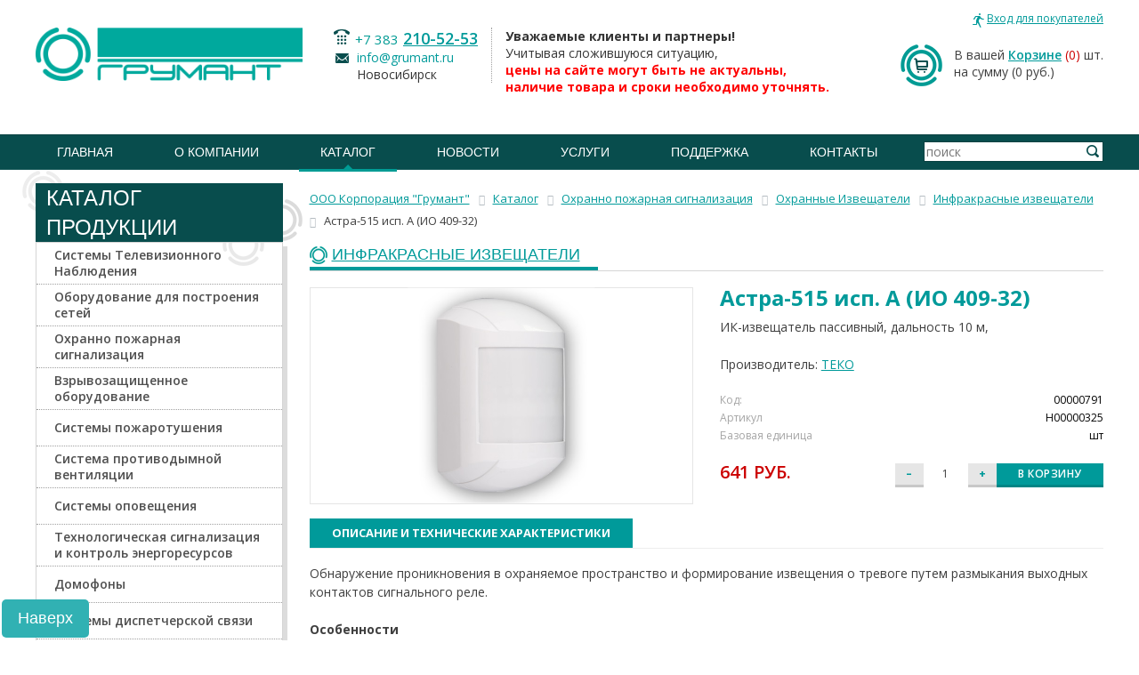

--- FILE ---
content_type: text/html; charset=UTF-8
request_url: https://www.grumant.ru/production/catalog/00000791
body_size: 18127
content:
<!DOCTYPE html>
<!--[if lt IE 7 ]><html lang="ru" class="no-js ie6"><![endif]-->
<!--[if IE 7 ]><html lang="ru" class="no-js ie7"><![endif]-->
<!--[if IE 8 ]><html lang="ru" class="no-js ie8"><![endif]-->
<!--[if IE 9 ]><html lang="ru" class="no-js ie9"><![endif]-->
<!--[if (gt IE 9)|!(IE)]><!--><html lang="ru" class="no-js"><!--<![endif]-->
<head>
	<meta http-equiv="Content-Type" content="text/html; charset=UTF-8" />
<meta name="robots" content="index, follow" />
<meta name="keywords" content="астра-515 исп. а (ио 409-32), купить Астра-515 исп. А (ИО 409-32), купить в Новосибирске Астра-515 исп. А (ИО 409-32), приобрести Астра-515 исп. А (ИО 409-32), установить Астра-515 исп. А (ИО 409-32), купить  ТЕКО НТЦ" />
<meta name="description" content="Астра-515 исп. А (ИО 409-32) | ТЕКО НТЦ | ИК-извещатель пассивный, дальность 10 м,, от Корпорация &amp;quot;Грумант&amp;quot;" />
<link rel="canonical" href="https://www.grumant.ru/production/catalog/00000791" />
<script data-skip-moving="true">(function(w, d, n) {var cl = "bx-core";var ht = d.documentElement;var htc = ht ? ht.className : undefined;if (htc === undefined || htc.indexOf(cl) !== -1){return;}var ua = n.userAgent;if (/(iPad;)|(iPhone;)/i.test(ua)){cl += " bx-ios";}else if (/Windows/i.test(ua)){cl += ' bx-win';}else if (/Macintosh/i.test(ua)){cl += " bx-mac";}else if (/Linux/i.test(ua) && !/Android/i.test(ua)){cl += " bx-linux";}else if (/Android/i.test(ua)){cl += " bx-android";}cl += (/(ipad|iphone|android|mobile|touch)/i.test(ua) ? " bx-touch" : " bx-no-touch");cl += w.devicePixelRatio && w.devicePixelRatio >= 2? " bx-retina": " bx-no-retina";if (/AppleWebKit/.test(ua)){cl += " bx-chrome";}else if (/Opera/.test(ua)){cl += " bx-opera";}else if (/Firefox/.test(ua)){cl += " bx-firefox";}ht.className = htc ? htc + " " + cl : cl;})(window, document, navigator);</script>


<link href="/bitrix/css/main/bootstrap.css?1678106057141508" type="text/css"  rel="stylesheet" />
<link href="/bitrix/js/ui/design-tokens/dist/ui.design-tokens.css?172189041426358" type="text/css"  rel="stylesheet" />
<link href="/bitrix/js/ui/fonts/opensans/ui.font.opensans.css?16781059912555" type="text/css"  rel="stylesheet" />
<link href="/bitrix/js/main/popup/dist/main.popup.bundle.css?176179799531694" type="text/css"  rel="stylesheet" />
<link href="/bitrix/templates/old_inside_full/components/grumant_old/catalog/catalog-index/style.css?16781060551121" type="text/css"  rel="stylesheet" />
<link href="/bitrix/templates/old_inside_full/components/bitrix/catalog.element/.default/style.css?167810605725561" type="text/css"  rel="stylesheet" />
<link href="/bitrix/components/grumant_old/breadcrumb/templates/.default/style.css?1678105999585" type="text/css"  rel="stylesheet" />
<link href="/bitrix/components/bitrix/sale.prediction.product.detail/templates/.default/style.css?1678106004381" type="text/css"  rel="stylesheet" />
<link href="/bitrix/templates/old_inside_full/components/bitrix/catalog.element/.default/themes/black/style.css?1678106057594" type="text/css"  rel="stylesheet" />
<link href="/styles/normalize.css?167810547691" type="text/css"  data-template-style="true"  rel="stylesheet" />
<link href="/styles/screen.css?1678105476201794" type="text/css"  data-template-style="true"  rel="stylesheet" />
<link href="/styles/jquery.fancybox.css?16781054764273" type="text/css"  data-template-style="true"  rel="stylesheet" />
<link href="/styles/jquery.bxslider.css?16781054763957" type="text/css"  data-template-style="true"  rel="stylesheet" />
<link href="/bitrix/templates/.default/components/bitrix/sale.basket.basket.line/header-basket/style.css?16781060534160" type="text/css"  data-template-style="true"  rel="stylesheet" />
<link href="/bitrix/templates/old_inside_full/components/grumant_old/menu/top-menu/style.css?1678106054851" type="text/css"  data-template-style="true"  rel="stylesheet" />
<link href="/bitrix/templates/old_inside_full/components/grumant_old/menu/bottom-menu/style.css?1678106054581" type="text/css"  data-template-style="true"  rel="stylesheet" />
<link href="/bitrix/templates/old_inside_full/template_styles.css?1678106057245" type="text/css"  data-template-style="true"  rel="stylesheet" />




<script type="extension/settings" data-extension="currency.currency-core">{"region":"ru"}</script>



	<title>Астра-515 исп. А (ИО 409-32) | ИК извещатель оптико-электронный пассивный 10 метров</title>
		<meta name="cmsmagazine" content="ce3dd2eb434b96b3a51364fea7d4b7de" />
	<link href='//fonts.googleapis.com/css?family=Open+Sans:400,300italic,300,400italic,700,700italic,600,600italic&subset=latin,cyrillic' rel='stylesheet' type='text/css' />
		
				<!--[if lte IE 9 ]><link type="text/css" href="/styles/ie-fix.css" rel="stylesheet" /><![endif]-->
				
															
	</head>
	<body>
        <div id="panel"></div>
		<div id="nofooter" class="fix_bottom_bar">
			<div class="nofooter_top">
				<div class="nofooter_cell">
					<div class="nofooter_cont">
						<div id="header" style="margin: 0 0 15px;">
							<div class="wrapper">
								<div class="header_top1">                            
									
									<div class="header_office">
										<noindex>
											<!--'start_frame_cache_iIjGFB'-->
<a rel="nofollow" href="#login_form" class="login_link modal_link" id="auth_top_form"><span class="link_text">Вход для покупателей</span></a>
<div class="hidden">
    <div id="login_form" class="modal_wrapper">
        <div class="modal_title">авторизация</div>
        <div class="login_form">

<form name="system_auth_form6zOYVN" method="post" target="_top" action="/production/catalog/00000791?login=yes" class="validate_form" novalidate>
	<input type="hidden" name="backurl" value="/production/catalog/00000791" />
	<input type="hidden" name="AUTH_FORM" value="Y" />
	<input type="hidden" name="TYPE" value="AUTH" />
    
    <ul class="form_grid">
        <li class="form_row">
            <div class="form_cell title_cell">Логин</div>
            <div class="form_cell">
                <input type="text" name="USER_LOGIN" maxlength="50" value="" size="17" class="input_style" required />
            </div>
        </li>
        <li class="form_row">
            <div class="form_cell title_cell">Пароль</div>
            <div class="form_cell">
                <input type="password" name="USER_PASSWORD" maxlength="50" size="17" class="input_style" required />
            </div>
        </li>
    </ul>
	<div class="button_block"><button type="submit" name="Login" value="Войти" class="button_style type-1 pie-fix" style="color:#fff;"><span class="button_text">войти</span></button></div>
    <div class="forgot_password"><noindex><a href="/personal/profile/?forgot_password=yes&amp;backurl=%2Fproduction%2Fcatalog%2F00000791" rel="nofollow">Забыли пароль</a></noindex></div>
            <div class="registration_link_wrap"><noindex><a href="/personal/profile/?register=yes&amp;backurl=%2Fproduction%2Fcatalog%2F00000791" rel="nofollow" class="registration_link"><span class="link_text">Регистрация</span></a></noindex></div>
        


</form>
        </div>
    </div>
</div>
<!--'end_frame_cache_iIjGFB'--> 
										</noindex>
									</div>
								</div>
								<div class="header_top column_wrapper">
									<div class="left_column">
										<div class="left_cont">
																					<a rel="nofollow" id="logo" href="/"><img src="/files/logo.png" alt="Грумант" class="logo_img" /></a>
																				</div>
									</div>
									<div class="center_column">
										<div class="center_cont">
											<div class="header_contact">
											<div class="contact_column dotted">
	<div class="contact_item">
 <span class="phone_style show_icon"><span class="phone_code"> +7 383</span> <a href="tel:+73832105253">210-52-53</a></span>
	</div>
	<div class="contact_item">
 <span class="email_style show_icon"><a href="mailto:info@grumant.ru" rel="nofollow">info@grumant.ru</a> <br>
		 Новосибирск </span>
	</div>
</div>
<div class="contact_column left_padd">
	<div class="contact_item">
 <b>Уважаемые клиенты и партнеры!</b><br>
			 Учитывая сложившуюся ситуацию,<br>
 <b><span style="color: #ff0000;">цены на сайте могут быть не актуальны,<br>
			 наличие товара и сроки необходимо уточнять.</span></b>
	</div>
</div>
 <br> 
											</div>
										</div>
									</div>
									<div class="right_column">
										<div class="right_cont">
										<div id="bx_basketFKauiI" class="bx-basket bx-opener"><!--'start_frame_cache_bx_basketFKauiI'--><div class="bx-hdr-profile">
	<div class="header_basket">			В вашей <a href="/personal/cart/" class="basket_link">Корзине</a>				<span class="basket_count">(0)</span> шт.
						<br />
			<span>
				на сумму									(0 руб.)
							</span>
							</div>
</div><!--'end_frame_cache_bx_basketFKauiI'--></div>
										</div>
									</div>
								</div>
							</div>
							<div class="header_middle">
								<div class="wrapper column_wrapper">
									<div class="header_search">
									
<form action="/production/" method="get">
    <div class="input_style input_wrap">
        <input type="text" name="q" value="" size="15" maxlength="50"  class="input_style search_input" placeholder="поиск" />
        <div class="button_block"><button name="s" type="submit" value="Поиск" class="search_button"><i class="button_icon"></i></button></div>
        <input type="hidden" name="how" value="r" />
    </div>
</form>
									</div>
									<div id="main_menu">
									 

<nav class="menu_wrap">
    <ul class="default_list menu_list justify_list">
                <li class="menu_item "><a class="menu_link" href="/"><span class="link_text">Главная</span></a></li>
	
				<li class="menu_item ">
				<a class="menu_link" href="/about/">О компании</a>
				<ul class="submenu">

	
	
	
	
						<li class="menu_item">
					<a class="menu_link" href="/about/"> О нас </a>
				</li>
		
	
	
	
	
						<li class="menu_item">
					<a class="menu_link" href="/about/license/">Лицензии</a>
				</li>
		
	
	
	
	
						<li class="menu_item">
					<a class="menu_link" href="/about/rekvizity.php">Реквизиты</a>
				</li>
		
	
	
	
	
						<li class="menu_item">
					<a class="menu_link" href="/about/certificates/">Сертификаты партнеров</a>
				</li>
		
	
	
	
	
						<li class="menu_item">
					<a class="menu_link" href="/about/partners/">Партнеры</a>
				</li>
		
	
	
	
	
						<li class="menu_item">
					<a class="menu_link" href="/about/vacancy/">Вакансии</a>
				</li>
		
	
	
			</ul></li>	
				<li class="menu_item current">
				<a class="menu_link" href="/production/">Каталог</a>
				<ul class="submenu">

	
	
	
	
						<li class="menu_item">
					<a class="menu_link" href="/production/">Каталог</a>
				</li>
		
	
	
	
	
						<li class="menu_item">
					<a class="menu_link" href="/production/proizvoditeli/">Производители</a>
				</li>
		
	
	
	
	
						<li class="menu_item">
					<a class="menu_link" href="/price/">Прайс-лист</a>
				</li>
		
	
	
	
	
						<li class="menu_item">
					<a class="menu_link" href="/marketing/">Маркетинговая информация</a>
				</li>
		
	
	
	
	
						<li class="menu_item">
					<a class="menu_link" href="/production/information-faq/">Информация для клиентов</a>
				</li>
		
	
	
			</ul></li>	
				<li class="menu_item ">
				<a class="menu_link" href="/news/">Новости</a>
				<ul class="submenu">

	
	
	
	
						<li class="menu_item">
					<a class="menu_link" href="/news/">Новости компании</a>
				</li>
		
	
	
	
	
						<li class="menu_item">
					<a class="menu_link" href="/news/partners/">Новости партнеров</a>
				</li>
		
	
	
	
	
						<li class="menu_item">
					<a class="menu_link" href="/news/seminars/">Семинары</a>
				</li>
		
	
	
	
	
						<li class="menu_item">
					<a class="menu_link" href="/news/articles/">Статьи</a>
				</li>
		
	
	
	
	
						<li class="menu_item">
					<a class="menu_link" href="/news/exhibition/">Выставки</a>
				</li>
		
	
	
			</ul></li>	
				<li class="menu_item ">
				<a class="menu_link" href="/services/">Услуги</a>
				<ul class="submenu">

	
	
	
	
						<li class="menu_item">
					<a class="menu_link" href="/services/podbor-oborudovaniya-videonablyudeniya/">Подбор оборудования видеонаблюдения</a>
				</li>
		
	
	
	
	
						<li class="menu_item">
					<a class="menu_link" href="/services/razrabotka-proektov-po-sokhraneniyu-obektov-kulturnogo-naslediya/">Разработка проектов по сохранению объектов культурного наследия</a>
				</li>
		
	
	
	
	
						<li class="menu_item">
					<a class="menu_link" href="/services/arenda-arochnykh-metallodetektorov/">Аренда арочных металлодетекторов</a>
				</li>
		
	
	
			</ul></li>	
				<li class="menu_item ">
				<a class="menu_link" href="/podderzhka/">Поддержка</a>
				<ul class="submenu">

	
	
	
	
						<li class="menu_item">
					<a class="menu_link" href="/podderzhka/zapros-v-tekhpodderzhku/">Запрос в техподдержку</a>
				</li>
		
	
	
	
	
						<li class="menu_item">
					<a class="menu_link" href="/podderzhka/kalkulyatory/">Калькуляторы</a>
				</li>
		
	
	
			</ul></li>	
	
						<li class="menu_item">
					<a class="menu_link" href="/contacts/">Контакты</a>
				</li>
		
	
	


</ul>
</nav>
									</div>
								</div>
							</div>
							                            						</div><!--header-->
						<div id="content" class="typography_content">
							<div class="wrapper">
							<div class='row'>
	<div class='col-xs-12'>
		
<div class="component_container bx-catalog-element bx-black" id="bx_117848907_44513"
	itemscope itemtype="http://schema.org/Product">
	<div class="row">
  <div class="col-xs-3">
		
<div class="component_container left_menu catalog_menu">
	<header class="component_head">
		<i class="circle_icon icon-1"></i><i class="circle_icon icon-2"></i>
		<div class="component_title">Каталог Продукции</div>
	</header>
	<div class="component_body pie-fix">
		<i class="circle_icon icon-1"></i><i class="circle_icon icon-2"></i>
		
	<div class="left_menu">
		
	<ul class='default_list menu_list'>
	<li class="menu_item toggle_container" id="bx_3675056393_2102">
				<div class="toggle_group">
					<div class="toggle_head">

						<a class="menu_link" href="/production/catalog/sistemy_televizionnogo_nablyudeniya/">
							<span class="vertical_cn">
								<span class="link_text">Системы Телевизионного Наблюдения</span>
							</span>
						</a>

					</div>
				</div>

			</li>
	<li class="menu_item toggle_container" id="bx_3675056393_2096">
				<div class="toggle_group">
					<div class="toggle_head">

						<a class="menu_link" href="/production/catalog/oborudovanie_dlya_postroeniya_setey/">
							<span class="vertical_cn">
								<span class="link_text">Оборудование для построения сетей</span>
							</span>
						</a>

					</div>
				</div>

			</li>
	<li class="menu_item toggle_container" id="bx_3675056393_2098">
				<div class="toggle_group">
					<div class="toggle_head">

						<a class="menu_link" href="/production/catalog/okhranno_pozharnaya_signalizatsiya/">
							<span class="vertical_cn">
								<span class="link_text">Охранно пожарная сигнализация</span>
							</span>
						</a>

					</div>
				</div>

			</li>
	<li class="menu_item toggle_container" id="bx_3675056393_2857">
				<div class="toggle_group">
					<div class="toggle_head">

						<a class="menu_link" href="/production/catalog/vzryvozashchishchennoe-oborudovanie/">
							<span class="vertical_cn">
								<span class="link_text">Взрывозащищенное оборудование</span>
							</span>
						</a>

					</div>
				</div>

			</li>
	<li class="menu_item toggle_container" id="bx_3675056393_2258">
				<div class="toggle_group">
					<div class="toggle_head">

						<a class="menu_link" href="/production/catalog/sistemy_pozharotusheniya/">
							<span class="vertical_cn">
								<span class="link_text">Системы пожаротушения</span>
							</span>
						</a>

					</div>
				</div>

			</li>
	<li class="menu_item toggle_container" id="bx_3675056393_3123">
				<div class="toggle_group">
					<div class="toggle_head">

						<a class="menu_link" href="/production/catalog/sistema_protivodymnoy_ventilyatsii/">
							<span class="vertical_cn">
								<span class="link_text">Система противодымной вентиляции</span>
							</span>
						</a>

					</div>
				</div>

			</li>
	<li class="menu_item toggle_container" id="bx_3675056393_2101">
				<div class="toggle_group">
					<div class="toggle_head">

						<a class="menu_link" href="/production/catalog/sistemy_opoveshcheniya/">
							<span class="vertical_cn">
								<span class="link_text">Системы оповещения</span>
							</span>
						</a>

					</div>
				</div>

			</li>
	<li class="menu_item toggle_container" id="bx_3675056393_3056">
				<div class="toggle_group">
					<div class="toggle_head">

						<a class="menu_link" href="/production/catalog/tekhnologicheskaya_signalizatsiya_i_kontrol_energoresursov/">
							<span class="vertical_cn">
								<span class="link_text">Технологическая сигнализация и контроль энергоресурсов</span>
							</span>
						</a>

					</div>
				</div>

			</li>
	<li class="menu_item toggle_container" id="bx_3675056393_2281">
				<div class="toggle_group">
					<div class="toggle_head">

						<a class="menu_link" href="/production/catalog/domofony/">
							<span class="vertical_cn">
								<span class="link_text">Домофоны</span>
							</span>
						</a>

					</div>
				</div>

			</li>
	<li class="menu_item toggle_container" id="bx_3675056393_2861">
				<div class="toggle_group">
					<div class="toggle_head">

						<a class="menu_link" href="/production/catalog/sistemy-dispetcherskoy-svyazi/">
							<span class="vertical_cn">
								<span class="link_text">Системы диспетчерской связи</span>
							</span>
						</a>

					</div>
				</div>

			</li>
	<li class="menu_item toggle_container" id="bx_3675056393_2100">
				<div class="toggle_group">
					<div class="toggle_head">

						<a class="menu_link" href="/production/catalog/sistemy_kontrolya_dostupa/">
							<span class="vertical_cn">
								<span class="link_text">Системы Контроля Доступа</span>
							</span>
						</a>

					</div>
				</div>

			</li>
	<li class="menu_item toggle_container" id="bx_3675056393_2099">
				<div class="toggle_group">
					<div class="toggle_head">

						<a class="menu_link" href="/production/catalog/sistemy_avtomatiki_dlya_vorot_i_shlagbaumy/">
							<span class="vertical_cn">
								<span class="link_text">Шлагбаумы и автоматика для ворот</span>
							</span>
						</a>

					</div>
				</div>

			</li>
	<li class="menu_item toggle_container" id="bx_3675056393_2097">
				<div class="toggle_group">
					<div class="toggle_head">

						<a class="menu_link" href="/production/catalog/oborudovanie_elektropitaniya_akkumulyatory_batareyki/">
							<span class="vertical_cn">
								<span class="link_text">Оборудование электропитания, аккумуляторы</span>
							</span>
						</a>

					</div>
				</div>

			</li>
	<li class="menu_item toggle_container" id="bx_3675056393_2103">
				<div class="toggle_group">
					<div class="toggle_head">

						<a class="menu_link" href="/production/catalog/shkafy_19_termoshkafy/">
							<span class="vertical_cn">
								<span class="link_text">Шкафы 19&quot;, Термошкафы, Щиты и Боксы</span>
							</span>
						</a>

					</div>
				</div>

			</li>
	<li class="menu_item toggle_container" id="bx_3675056393_2490">
				<div class="toggle_group">
					<div class="toggle_head">

						<a class="menu_link" href="/production/catalog/oborudovanie_sks/">
							<span class="vertical_cn">
								<span class="link_text">Оборудование СКС</span>
							</span>
						</a>

					</div>
				</div>

			</li>
	<li class="menu_item toggle_container" id="bx_3675056393_2418">
				<div class="toggle_group">
					<div class="toggle_head">

						<a class="menu_link" href="/production/catalog/kabel_kanal_truba/">
							<span class="vertical_cn">
								<span class="link_text">Кабель-канал, Труба</span>
							</span>
						</a>

					</div>
				</div>

			</li>
	<li class="menu_item toggle_container" id="bx_3675056393_2095">
				<div class="toggle_group">
					<div class="toggle_head">

						<a class="menu_link" href="/production/catalog/kabelnaya_produktsiya/">
							<span class="vertical_cn">
								<span class="link_text">Кабельная продукция</span>
							</span>
						</a>

					</div>
				</div>

			</li>
	<li class="menu_item toggle_container" id="bx_3675056393_2498">
				<div class="toggle_group">
					<div class="toggle_head">

						<a class="menu_link" href="/production/catalog/elektrooborudovanie/">
							<span class="vertical_cn">
								<span class="link_text">Электрооборудование</span>
							</span>
						</a>

					</div>
				</div>

			</li>
	<li class="menu_item toggle_container" id="bx_3675056393_2424">
				<div class="toggle_group">
					<div class="toggle_head">

						<a class="menu_link" href="/production/catalog/materialy/">
							<span class="vertical_cn">
								<span class="link_text">Материалы</span>
							</span>
						</a>

					</div>
				</div>

			</li>
	<li class="menu_item toggle_container" id="bx_3675056393_2417">
				<div class="toggle_group">
					<div class="toggle_head">

						<a class="menu_link" href="/production/catalog/instrumenty/">
							<span class="vertical_cn">
								<span class="link_text">Инструменты</span>
							</span>
						</a>

					</div>
				</div>

			</li>
	</ul>
	</div>
  </div>
</div>
<br/>
	</div>
	<div class="col-xs-9">
	<link href="/bitrix/css/main/font-awesome.css?167810605728777" type="text/css" rel="stylesheet" />
<div class="bx-breadcrumb" itemprop="http://schema.org/breadcrumb" itemscope itemtype="http://schema.org/BreadcrumbList">
			<div class="bx-breadcrumb-item" id="bx_breadcrumb_0" itemprop="itemListElement" itemscope itemtype="http://schema.org/ListItem">
				
				<a href="/" title="ООО Корпорация &quot;Грумант&quot;" itemprop="url">
					<span itemprop="name">ООО Корпорация &quot;Грумант&quot;</span>
				</a>
				<meta itemprop="position" content="1" />
			</div>
			<div class="bx-breadcrumb-item" id="bx_breadcrumb_1" itemprop="itemListElement" itemscope itemtype="http://schema.org/ListItem">
				<i class="fa fa-angle-right"></i>
				<a href="/production/" title="Каталог" itemprop="url">
					<span itemprop="name">Каталог</span>
				</a>
				<meta itemprop="position" content="2" />
			</div>
			<div class="bx-breadcrumb-item" id="bx_breadcrumb_2" itemprop="itemListElement" itemscope itemtype="http://schema.org/ListItem">
				<i class="fa fa-angle-right"></i>
				<a href="/production/catalog/okhranno_pozharnaya_signalizatsiya/" title="Охранно пожарная сигнализация" itemprop="url">
					<span itemprop="name">Охранно пожарная сигнализация</span>
				</a>
				<meta itemprop="position" content="3" />
			</div>
			<div class="bx-breadcrumb-item" id="bx_breadcrumb_3" itemprop="itemListElement" itemscope itemtype="http://schema.org/ListItem">
				<i class="fa fa-angle-right"></i>
				<a href="/production/catalog/okhrannye_izveshchateli/" title="Охранные Извещатели" itemprop="url">
					<span itemprop="name">Охранные Извещатели</span>
				</a>
				<meta itemprop="position" content="4" />
			</div>
			<div class="bx-breadcrumb-item" id="bx_breadcrumb_4" itemprop="itemListElement" itemscope itemtype="http://schema.org/ListItem">
				<i class="fa fa-angle-right"></i>
				<a href="/production/catalog/infrakrasnye_izveshchateli/" title="Инфракрасные извещатели" itemprop="url">
					<span itemprop="name">Инфракрасные извещатели</span>
				</a>
				<meta itemprop="position" content="5" />
			</div>
			<div class="bx-breadcrumb-item" itemprop="itemListElement" itemscope itemtype="http://schema.org/ListItem">
				<i class="fa fa-angle-right"></i>
				<span itemprop="name">Астра-515 исп. А (ИО 409-32)</span>
				<meta itemprop="position" content="6" />
			</div><div style="clear:both"></div></div>				<div class="row">
			<div class="col-xs-12">
				<header class="component_head">
					<div class="component_title">
						<a href="/production/catalog/infrakrasnye_izveshchateli/" class="title_text">Инфракрасные извещатели</a>
					</div>
				</header>
			</div>
		</div>
						<div class="row">
			<div class="col-xs-6">
				<div class="product-item-detail-slider-container" id="bx_117848907_44513_big_slider" data-sale="">
					<span class="product-item-detail-slider-close" data-entity="close-popup"></span>
					<div class="product-item-detail-slider-block
						"
						data-entity="images-slider-block">
						<span class="product-item-detail-slider-left" data-entity="slider-control-left" style="display: none;"></span>
						<span class="product-item-detail-slider-right" data-entity="slider-control-right" style="display: none;"></span>
						<div class="product-item-label-text product-item-label-big product-item-label-top product-item-label-left" id="bx_117848907_44513_sticker"
							style="display: none;">
													</div>
												<div class="product-item-detail-slider-images-container" data-entity="images-container">
																<div class="product-item-detail-slider-image active" data-entity="image" data-id="10247659">
										<img data-original="/upload/iblock/b86/m9uz3ffnc0vusjhkf7vey4556cvyfqcc/astra515ispaio40932.jpg" src="/upload/iblock/b86/m9uz3ffnc0vusjhkf7vey4556cvyfqcc/astra515ispaio40932.jpg" alt="ИК-извещатель пассивный, дальность 10 м," title="Астра-515 исп. А (ИО 409-32) - ИК-извещатель пассивный, дальность 10 м," itemprop="image">
									</div>
															</div>
					</div>
									</div>
			</div>
			<div class="col-xs-6">
				<div class="row">
					<div class="col-xs-12">
						<h1 class="title_text" style="margin:0 0 10px 0;line-height:1;color:#009a9a;
">Астра-515 исп. А (ИО 409-32)</h1>
						<div class="product-item-detail-info-section">
															<p>ИК-извещатель пассивный, дальность 10 м,</p>
																						<p>Производитель:
									<a href="/production/proizvoditeli/vse/teko"
									   title="Все продукты производителя ТЕКО">ТЕКО</a>
								<p>
																									<div class="product-item-detail-info-container">
																									<dl class="product-item-detail-properties">
																													<dt>Код:</dt>
															<dd>00000791</dd>
																														<dt>Артикул</dt>
																<dd>Н00000325																</dd>
																																<dt>Базовая единица</dt>
																<dd>шт																</dd>
																													</dl>
																								</div>
																	</div>

						<div class="row">
																													
										<div class="col-xs-4">
										  <div class="price-block">
											<span class="product__price">641 руб.</span>
										  </div>
										</div>
										

										<div class="product-item__pay-block_col product-item__pay-block_col--price" style="display:none;">
																						<div class="product-item-detail-price-current" id="bx_117848907_44513_price" style="font-size:24px;line-height:1;font-variant:small-caps;">
												641 руб.											</div>
																					</div>
																					<div class="product-item-detail-info-container"
												style="display: none;"												data-entity="price-ranges-block">
												<div class="product-item-detail-info-container-title">
													Цены													<span data-entity="price-ranges-ratio-header">
														(цена за 1 шт)
													</span>
												</div>
												<dl class="product-item-detail-properties" data-entity="price-ranges-body">
																									</dl>
											</div>
																						
											<div class="col-xs-8">
												<div class="button-block" id="bx_117848907_44513_basket_actions" data-entity="main-button-container">
													<div class="product__counter counter" data-entity="quantity-block">
														<!-- minus -->
													  <input
														type="button"
														class="cminus button button--grey"
														value="–"
														id="bx_117848907_44513_quant_down">
														<!-- value -->
													  <input
														id="bx_117848907_44513_quantity"
														type="number"
														value="1"
														class="cvalue"
														name="quantity"
														min="1"
														contenteditable="false">
														<!-- plus -->
													  <input
														type="button"
														class="cplus button button--grey"
														value="+"
														id="bx_117848907_44513_quant_up">
													</div>
											

											<div class="product-item__pay-block_col product-item__pay-block_col--quantity" style="display: none;"
												data-entity="quantity-block">
												<div class="product-item-detail-info-container-title"></div>
												<div class="product-item-amount">
													<div class="product-item-amount-field-container">
														<span class="product-item-amount-field-btn-minus no-select" id="bx_117848907_44513_quant_down"></span>
														<input class="product-item-amount-field" id="bx_117848907_44513_quantity" type="number"
															value="1">
														<span class="product-item-amount-field-btn-plus no-select" id="bx_117848907_44513_quant_up"></span>
														<span class="product-item-amount-description-container">
															<span id="bx_117848907_44513_quant_measure">
																шт															</span>
															<span id="bx_117848907_44513_price_total"></span>
														</span>
													</div>
												</div>
											</div>
																					
										<button
											type="button"
											class="button button--default btn-buy"
											id="bx_117848907_44513_add_basket_link">В корзину</button>
										</div>
									</div>

										<div data-entity="main-button-container" style="display:none;">
											<div id="bx_117848907_44513_basket_actions" style="display: ;">
																									<button class="btn-link product-item-detail-buy-button" id="bx_117848907_44513_add_basket_link"
															href="javascript:void(0);"><i class="fa fa-shopping-cart"></i>&nbsp;В корзину</button>
																								</div>
																						<div class="product-item-detail-info-container">
												<a class="btn btn-link product-item-detail-buy-button" id="bx_117848907_44513_not_avail"
													href="javascript:void(0)"
													rel="nofollow" style="display: none;">
													Уточните наличие у менеджера												</a>
											</div>
										</div>
										                        						</div>
					</div>
				</div>
			</div>
		</div>
		<div class="row">
			<div class="col-xs-12">
							</div>
		</div>
		<div class="row" style="padding-top:15px;">
			<div class="col-xs-12">
				<div class="row" id="bx_117848907_44513_tabs">
					<div class="col-xs-12">
						<div class="product-item-detail-tabs-container">
														<ul class="product-item-detail-tabs-list">
																	<li class="product-item-detail-tab active" data-entity="tab" data-value="description">
										<a href="javascript:void(0);" class="product-item-detail-tab-link">
											<span>Описание и технические характеристики</span>
										</a>
									</li>
									
																							</ul>
						</div>
					</div>
				</div>
				<div class="row" id="bx_117848907_44513_tab_containers">
					<div class="col-xs-12">
													<div class="product-item-detail-tab-content active" data-entity="tab-container" data-value="description"
								itemprop="description">
								<p>
	 Обнаружение проникновения в охраняемое пространство и формирование извещения о тревоге путем размыкания выходных контактов сигнального реле.
</p>
<p>
 <b>Особенности</b>
</p>
<ul>
	<li>объемная зона обнаружения (линза - "стандарт ");</li>
	<li>дискретная регулировка обнаружительной способности;</li>
	<li>оптоэлектронное реле;</li>
	<li>устойчивость к внешней засветке не менее 6500 лк;</li>
	<li>комплектация угловым кронштейном.</li>
</ul>
<h4>Технические данные</h4>
<table  class="data-table">
<tbody>
<tr>
	<td>
		 дальность действия извещателя
	</td>
	<td>
		 10&nbsp;м
	</td>
</tr>
<tr>
	<td>
		 угол зоны обнаружения в горизонтальной плоскости
	</td>
	<td>
		 90°
	</td>
</tr>
<tr>
	<td>
		 рекомендуемая высота установки
	</td>
	<td>
		 2,3÷2,5 м
	</td>
</tr>
<tr>
	<td>
		 напряжение питания
	</td>
	<td>
		 8÷15 В
	</td>
</tr>
<tr>
	<td>
		 потребляемый ток, не более
	</td>
	<td>
		 15 мА
	</td>
</tr>
<tr>
	<td>
		 сопротивление канала реле в дежурном режиме, не более
	</td>
	<td>
		 8 Ом
	</td>
</tr>
</tbody>
</table>
 <br>
<table class="data-table">
<tbody>
<tr>
	<th>
		 Условия эксплуатации:
	</th>
	<th>
		 &nbsp;
	</th>
</tr>
<tr>
	<td>
		 - температура
	</td>
	<td>
		 от 0 до +50°С
	</td>
</tr>
<tr>
	<td>
		 - относительная влажность воздуха без конденсации влаги
	</td>
	<td>
		 до 95% при +35°С
	</td>
</tr>
<tr>
	<td>
		 - степень защиты оболочкой
	</td>
	<td>
		 IP41
	</td>
</tr>
</tbody>
</table>
<p>
 <b>Информативность</b>
</p>
<ul>
	<li>"выход на дежурный режим";</li>
	<li>"норма";</li>
	<li>"тревога".</li>
</ul>							</div>
														<div class="product-item-detail-tab-content" data-entity="tab-container" data-value="instructions">
                            <table class="table table-hover">
                                <tbody>
                                                                </tbody>
                            </table>
							</div>
												</div>
				</div>
			</div>
			<div class="col-xs-12">
				<div>
									</div>
			</div>
		</div>
		<div class="row">
			<div class="col-xs-12">
				<!--'start_frame_cache_OhECjo'-->
	<span id="sale_gift_product_1252309068" class="sale_prediction_product_detail_container"></span>

		<!--'end_frame_cache_OhECjo'-->			</div>
		</div>
	</div>
	<!--Small Card-->
	<div class="product-item-detail-short-card-fixed hidden-xs hidden-sm hidden-md hidden-lg" id="bx_117848907_44513_small_card_panel">
		<div class="product-item-detail-short-card-content-container">
			<table>
				<tr>
					<td rowspan="2" class="product-item-detail-short-card-image">
						<img src="" style="height: 65px;" data-entity="panel-picture">
					</td>
					<td class="product-item-detail-short-title-container" data-entity="panel-title">
						<span class="product-item-detail-short-title-text">Астра-515 исп. А (ИО 409-32)</span>
					</td>
					<td rowspan="2" class="product-item-detail-short-card-price">
												<div class="product-item-detail-price-current" data-entity="panel-price">
							641 руб.						</div>
					</td>
											<td rowspan="2" class="product-item-detail-short-card-btn"
							style="display: ;"
							data-entity="panel-add-button">
							<a class="btn btn-link product-item-detail-buy-button"
								id="bx_117848907_44513_add_basket_link"
								href="javascript:void(0);">
								<span>В корзину</span>
							</a>
						</td>
											<td rowspan="2" class="product-item-detail-short-card-btn"
						style="display: none;"
						data-entity="panel-not-available-button">
						<a class="btn btn-link product-item-detail-buy-button" href="javascript:void(0)"
							rel="nofollow">
							Уточните наличие у менеджера						</a>
					</td>
				</tr>
							</table>
		</div>
	</div>
	
	<!--Top tabs-->
	
	<div class="product-item-detail-tabs-container-fixed hidden-xs hidden-sm hidden-md hidden-lg" id="bx_117848907_44513_tabs_panel">
		<ul class="product-item-detail-tabs-list">
			<!-- description -->
						<li class="product-item-detail-tab active" data-entity="tab" data-value="description">
				<a href="javascript:void(0);" class="product-item-detail-tab-link">
					<span>Полное описание</span>
				</a>
			</li>
						<!-- Instructions -->
					</ul>
	</div>

	<meta itemprop="name" content="Астра-515 исп. А (ИО 409-32)" />
	<meta itemprop="brand" content="Охранные извещатели" />
	<meta itemprop="category" content="Охранно пожарная сигнализация/Охранные Извещатели/Инфракрасные извещатели" />
			<span itemprop="offers" itemscope itemtype="http://schema.org/Offer">
			<meta itemprop="price" content="641" />
			<meta itemprop="priceCurrency" content="RUB" />
			<link itemprop="availability" href="http://schema.org/InStock" />
		</span>
		</div>
</div>
							</div>
	</div>								</div>
							<div class="clearfix"></div>
						</div><!--content-->
					</div>
				</div>
			</div>
			<div id="footer">
				<div class="footer_cell">
					<div class="footer_top column_wrapper">
						<div class="wrapper">
							<div class="left_column">
								<div class="left_cont">
                                                                            <a href="/" id="footer_logo"><img src="/files/logo_footer.png" alt="Грумант" class="logo_img" /></a>
                                                                    </div>
							</div>
							<div class="center_column">
								<div class="center_cont">
									<div class="footer_menu">
                                        
<noindex>
<ul class="default_list menu_list">
    <li class="menu_item"><a rel="nofollow" href="/about/" class="menu_link">О компании</a></li>
    <li class="menu_item"><a rel="nofollow" href="/news/" class="menu_link">Новости</a></li>
    <li class="menu_item"><a rel="nofollow" href="/production/" class="menu_link">Каталог</a></li>
    <li class="menu_item"><a rel="nofollow" href="/podderzhka/" class="menu_link">Поддержка</a></li>
    <li class="menu_item"><a rel="nofollow" href="/about/partners/" class="menu_link">Партнеры</a></li>
    <li class="menu_item"><a rel="nofollow" href="/contacts/" class="menu_link">Контакты</a></li>

</ul>
</noindex>
									</div>
								</div>
							</div>
							<div class="right_column">
								<div class="right_cont">
									<div class="footer_contact">
                                        <div itemscope="" itemtype="http://schema.org/Organization">
	<div itemprop="address" itemscope="" itemtype="http://schema.org/PostalAddress">
		<div class="contact_item">
 <span class="address_style"><span class="title">Адрес:</span> <span itemprop="postalCode">630123</span>, г. <span itemprop="addressLocality">Новосибирск</span>, <span itemprop="streetAddress">ул. Красногорская, 27а</span></span>
		</div>
	</div>
	<div class="contact_item">
 <span class="phone_style"><span class="title">Тел./факс:</span> <span itemprop="telephone"><a href="tel:+73832105253">+7 (383) 210-5253</a></span></span>
	</div>
	<div class="contact_item">
 <span class="email_style show_icon"><span class="email_style"><span class="title">E-mail:</span> <a rel="nofollow" href="mailto:info@grumant.ru"><span itemprop="email">info@grumant.ru</span></a></span></span>
	</div>
	<div class="contact_item">
			<p>
 <a target="_blank" href="https://vk.com/grumantcorp"><img width="40" alt="VK/Вконтакте" src="/images/vk.svg" height="40" title="ВКонтакте"></a> <a href="https://t.me/grumantcorporation" target="_blank"><img width="40" alt="Telegram GrumCorp" src="/upload/medialibrary/5ef/qvj9a1rtokz6e72vi5tm58mulfbhe3ga/teleg_icon.png" height="40" title="Telegram GrumCorp"></a>
			</p>
	</div>
</div>
 <br>									</div>
								</div>
							</div>
						</div>
					</div>
					<div class="">
						<div class="wrapper">
							<div id="copyright">                             
                                «Грумант» Системы безопасности &copy; 2026                            </div>
						</div>
					</div>
                    
<div id="buttom_on_top">Наверх</div>    
                    //                    <!-- Yandex.Metrika informer -->
<!-- Yandex.Metrika counter -->
<noscript><div><img src="//mc.yandex.ru/watch/18745069" style="position:absolute; left:-9999px;" alt="" /></div></noscript>
<!-- /Yandex.Metrika counter -->

<!-- Global site tag (gtag.js) - Google Analytics -->
				</div>
			</div><!--footer-->

		</div><!--nofooter -->
	<script>if(!window.BX)window.BX={};if(!window.BX.message)window.BX.message=function(mess){if(typeof mess==='object'){for(let i in mess) {BX.message[i]=mess[i];} return true;}};</script>
<script>(window.BX||top.BX).message({"pull_server_enabled":"Y","pull_config_timestamp":1750412903,"shared_worker_allowed":"Y","pull_guest_mode":"N","pull_guest_user_id":0,"pull_worker_mtime":1750412901});(window.BX||top.BX).message({"PULL_OLD_REVISION":"Для продолжения корректной работы с сайтом необходимо перезагрузить страницу."});</script>
<script>(window.BX||top.BX).message({"JS_CORE_LOADING":"Загрузка...","JS_CORE_NO_DATA":"- Нет данных -","JS_CORE_WINDOW_CLOSE":"Закрыть","JS_CORE_WINDOW_EXPAND":"Развернуть","JS_CORE_WINDOW_NARROW":"Свернуть в окно","JS_CORE_WINDOW_SAVE":"Сохранить","JS_CORE_WINDOW_CANCEL":"Отменить","JS_CORE_WINDOW_CONTINUE":"Продолжить","JS_CORE_H":"ч","JS_CORE_M":"м","JS_CORE_S":"с","JSADM_AI_HIDE_EXTRA":"Скрыть лишние","JSADM_AI_ALL_NOTIF":"Показать все","JSADM_AUTH_REQ":"Требуется авторизация!","JS_CORE_WINDOW_AUTH":"Войти","JS_CORE_IMAGE_FULL":"Полный размер"});</script><script src="/bitrix/js/main/core/core.js?1761798166511455"></script><script>BX.Runtime.registerExtension({"name":"main.core","namespace":"BX","loaded":true});</script>
<script>BX.setJSList(["\/bitrix\/js\/main\/core\/core_ajax.js","\/bitrix\/js\/main\/core\/core_promise.js","\/bitrix\/js\/main\/polyfill\/promise\/js\/promise.js","\/bitrix\/js\/main\/loadext\/loadext.js","\/bitrix\/js\/main\/loadext\/extension.js","\/bitrix\/js\/main\/polyfill\/promise\/js\/promise.js","\/bitrix\/js\/main\/polyfill\/find\/js\/find.js","\/bitrix\/js\/main\/polyfill\/includes\/js\/includes.js","\/bitrix\/js\/main\/polyfill\/matches\/js\/matches.js","\/bitrix\/js\/ui\/polyfill\/closest\/js\/closest.js","\/bitrix\/js\/main\/polyfill\/fill\/main.polyfill.fill.js","\/bitrix\/js\/main\/polyfill\/find\/js\/find.js","\/bitrix\/js\/main\/polyfill\/matches\/js\/matches.js","\/bitrix\/js\/main\/polyfill\/core\/dist\/polyfill.bundle.js","\/bitrix\/js\/main\/core\/core.js","\/bitrix\/js\/main\/polyfill\/intersectionobserver\/js\/intersectionobserver.js","\/bitrix\/js\/main\/lazyload\/dist\/lazyload.bundle.js","\/bitrix\/js\/main\/polyfill\/core\/dist\/polyfill.bundle.js","\/bitrix\/js\/main\/parambag\/dist\/parambag.bundle.js"]);
</script>
<script>BX.Runtime.registerExtension({"name":"ui.design-tokens","namespace":"window","loaded":true});</script>
<script>BX.Runtime.registerExtension({"name":"ui.fonts.opensans","namespace":"window","loaded":true});</script>
<script>BX.Runtime.registerExtension({"name":"main.popup","namespace":"BX.Main","loaded":true});</script>
<script>BX.Runtime.registerExtension({"name":"popup","namespace":"window","loaded":true});</script>
<script>BX.Runtime.registerExtension({"name":"fx","namespace":"window","loaded":true});</script>
<script>BX.Runtime.registerExtension({"name":"currency.currency-core","namespace":"BX.Currency","loaded":true});</script>
<script>BX.Runtime.registerExtension({"name":"currency","namespace":"window","loaded":true});</script>
<script>(window.BX||top.BX).message({"LANGUAGE_ID":"ru","FORMAT_DATE":"DD.MM.YYYY","FORMAT_DATETIME":"DD.MM.YYYY HH:MI:SS","COOKIE_PREFIX":"BITRIX_SM","SERVER_TZ_OFFSET":"10800","UTF_MODE":"Y","SITE_ID":"s1","SITE_DIR":"\/","USER_ID":"","SERVER_TIME":1769245986,"USER_TZ_OFFSET":0,"USER_TZ_AUTO":"Y","bitrix_sessid":"03b9a6b824a2a8b21f26128f94f075ca"});</script><script src="/bitrix/js/pull/protobuf/protobuf.js?1678105992274055"></script>
<script src="/bitrix/js/pull/protobuf/model.js?167810599270928"></script>
<script src="/bitrix/js/main/core/core_promise.js?16781059795220"></script>
<script src="/bitrix/js/rest/client/rest.client.js?167810597917414"></script>
<script src="/bitrix/js/pull/client/pull.client.js?175041290283861"></script>
<script src="/bitrix/js/main/popup/dist/main.popup.bundle.js?1761798252119952"></script>
<script src="/bitrix/js/main/core/core_fx.js?167810597916888"></script>
<script src="/bitrix/js/currency/currency-core/dist/currency-core.bundle.js?17218903558800"></script>
<script src="/bitrix/js/currency/core_currency.js?17218903551181"></script>
<script>
					(function () {
						"use strict";

						var counter = function ()
						{
							var cookie = (function (name) {
								var parts = ("; " + document.cookie).split("; " + name + "=");
								if (parts.length == 2) {
									try {return JSON.parse(decodeURIComponent(parts.pop().split(";").shift()));}
									catch (e) {}
								}
							})("BITRIX_CONVERSION_CONTEXT_s1");

							if (cookie && cookie.EXPIRE >= BX.message("SERVER_TIME"))
								return;

							var request = new XMLHttpRequest();
							request.open("POST", "/bitrix/tools/conversion/ajax_counter.php", true);
							request.setRequestHeader("Content-type", "application/x-www-form-urlencoded");
							request.send(
								"SITE_ID="+encodeURIComponent("s1")+
								"&sessid="+encodeURIComponent(BX.bitrix_sessid())+
								"&HTTP_REFERER="+encodeURIComponent(document.referrer)
							);
						};

						if (window.frameRequestStart === true)
							BX.addCustomEvent("onFrameDataReceived", counter);
						else
							BX.ready(counter);
					})();
				</script>



<script src="/scripts/modernizr-2.0.6.min.js?167810547616226"></script>
<script src="/scripts/jquery/jquery-1.8.3.min.js?167810547693637"></script>
<script src="/scripts/jquery/jquery-ui-1.10.2.custom.min.js?1678105476228062"></script>
<script src="/scripts/jquery/jquery.mousewheel.min.js?16781054761392"></script>
<script src="/scripts/jquery/jquery.carouFredSel-6.1.0-packed.js?167810547636416"></script>
<script src="/scripts/jquery/jquery.fancybox.pack.js?167810547622595"></script>
<script src="/scripts/jquery/jquery.formstyler.min.js?16781054768739"></script>
<script src="/scripts/jquery/jquery.validate.min.js?167810547620886"></script>
<script src="/scripts/jquery/additional-methods.min.js?167810547610731"></script>
<script src="/scripts/jquery/jquery.maskedinput-1.3.1.min.js?16781054763568"></script>
<script src="/scripts/imagepreloader.js?16781054761008"></script>
<script src="/scripts/app.js?167810547638580"></script>
<script src="/js/jquery.highlight-1.1.js?1678105475754"></script>
<script src="/js/script.js?16781054752007"></script>
<script src="/js/jquery.bxslider.min.js?167810547519361"></script>
<script src="/bitrix/templates/.default/components/bitrix/sale.basket.basket.line/header-basket/script.js?16781060535335"></script>
<script src="/bitrix/templates/old_inside_full/components/grumant_old/menu/top-menu/script.js?1678106054173"></script>
<script src="/bitrix/templates/old_inside_full/components/bitrix/catalog.element/.default/script.js?167810605787334"></script>
<script src="/bitrix/components/bitrix/sale.prediction.product.detail/templates/.default/script.js?1678106004579"></script>


<script type="text/javascript">
		$(function() {
		$('.fancybox').fancybox({
			'transitionIn': 'elastic',
			'transitionOut': 'elastic',
			'speedIn': 600,
			'speedOut': 200,
			'overlayShow': false,
			'cyclic' : true,
			'padding': 10,
			'titlePosition': 'over',
			
			'onComplete': function() {
				$("#fancybox-title").css({ 'bottom': '10px' });
				
			} 
		});
		});
		</script>
<script>
var bx_basketFKauiI = new BitrixSmallCart;
</script>
<script type="text/javascript">
	bx_basketFKauiI.siteId       = 's1';
	bx_basketFKauiI.cartId       = 'bx_basketFKauiI';
	bx_basketFKauiI.ajaxPath     = '/bitrix/components/bitrix/sale.basket.basket.line/ajax.php';
	bx_basketFKauiI.templateName = 'header-basket';
	bx_basketFKauiI.arParams     =  {'HIDE_ON_BASKET_PAGES':'N','PATH_TO_AUTHORIZE':'/login/','PATH_TO_BASKET':'/personal/cart/','PATH_TO_ORDER':'/personal/order/make/','PATH_TO_PERSONAL':'/personal/','PATH_TO_PROFILE':'/personal/','PATH_TO_REGISTER':'/login/','POSITION_FIXED':'N','SHOW_AUTHOR':'N','SHOW_EMPTY_VALUES':'Y','SHOW_NUM_PRODUCTS':'Y','SHOW_PERSONAL_LINK':'N','SHOW_PRODUCTS':'N','SHOW_REGISTRATION':'N','SHOW_TOTAL_PRICE':'Y','CACHE_TYPE':'A','SHOW_DELAY':'Y','SHOW_NOTAVAIL':'Y','SHOW_IMAGE':'Y','SHOW_PRICE':'Y','SHOW_SUMMARY':'Y','POSITION_VERTICAL':'top','POSITION_HORIZONTAL':'right','MAX_IMAGE_SIZE':'70','AJAX':'N','~HIDE_ON_BASKET_PAGES':'N','~PATH_TO_AUTHORIZE':'/login/','~PATH_TO_BASKET':'/personal/cart/','~PATH_TO_ORDER':'/personal/order/make/','~PATH_TO_PERSONAL':'/personal/','~PATH_TO_PROFILE':'/personal/','~PATH_TO_REGISTER':'/login/','~POSITION_FIXED':'N','~SHOW_AUTHOR':'N','~SHOW_EMPTY_VALUES':'Y','~SHOW_NUM_PRODUCTS':'Y','~SHOW_PERSONAL_LINK':'N','~SHOW_PRODUCTS':'N','~SHOW_REGISTRATION':'N','~SHOW_TOTAL_PRICE':'Y','~CACHE_TYPE':'A','~SHOW_DELAY':'Y','~SHOW_NOTAVAIL':'Y','~SHOW_IMAGE':'Y','~SHOW_PRICE':'Y','~SHOW_SUMMARY':'Y','~POSITION_VERTICAL':'top','~POSITION_HORIZONTAL':'right','~MAX_IMAGE_SIZE':'70','~AJAX':'N','cartId':'bx_basketFKauiI'}; // TODO \Bitrix\Main\Web\Json::encode
	bx_basketFKauiI.closeMessage = 'Скрыть';
	bx_basketFKauiI.openMessage  = 'Раскрыть';
	bx_basketFKauiI.activate();
</script><script>
		BX.ready(function(){

			var giftAjaxData = {
				'parameters':'[base64].3cfd9a219eb4903822710321d6d1ccfbe98b1553495d8f9404a94427c15aa3ce',
				'template': '.default.9dccaa65aceebd66dee3a8020b0641fd29a2c69711412e0643f419937c5f4990',
				'site_id': 's1'
			};

			bx_sale_prediction_product_detail_load(
				'sale_gift_product_1252309068',
				giftAjaxData
			);

			BX.addCustomEvent('onHasNewPrediction', function(html){
				new BX.PopupWindow("simple-prediction", BX('bx_117848907_44513_add_basket_link'), {
					offsetLeft: BX("bx_117848907_44513_add_basket_link").offsetWidth + 10,
					offsetTop: -42,
					bindOptions: {
						forceTop: true
					},
					content:
					'<div class="catalog-element-popup-inner">' +
					html +
					'</div>',
//					darkMode: true,
					closeIcon: true,
					angle: {position: "left"}
				}).show();
			});
		});
	</script>

<script>
	BX.message({
		ECONOMY_INFO_MESSAGE: 'Скидка #ECONOMY#',
		TITLE_ERROR: 'Ошибка',
		TITLE_BASKET_PROPS: 'Свойства товара, добавляемые в корзину',
		BASKET_UNKNOWN_ERROR: 'Неизвестная ошибка при добавлении товара в корзину',
		BTN_SEND_PROPS: 'Выбрать',
		BTN_MESSAGE_BASKET_REDIRECT: 'Перейти в корзину',
		BTN_MESSAGE_CLOSE: 'Закрыть',
		BTN_MESSAGE_CLOSE_POPUP: 'Продолжить покупки',
		TITLE_SUCCESSFUL: 'Товар добавлен в корзину',
		COMPARE_MESSAGE_OK: 'Товар добавлен в список сравнения',
		COMPARE_UNKNOWN_ERROR: 'При добавлении товара в список сравнения произошла ошибка',
		COMPARE_TITLE: 'Сравнение товаров',
		BTN_MESSAGE_COMPARE_REDIRECT: 'Перейти в список сравнения',
		PRODUCT_GIFT_LABEL: 'Подарок',
		PRICE_TOTAL_PREFIX: 'на сумму',
		RELATIVE_QUANTITY_MANY: 'много',
		RELATIVE_QUANTITY_FEW: 'мало',
		SITE_ID: 's1'
	});

	var obbx_117848907_44513 = new JCCatalogElement({'CONFIG':{'USE_CATALOG':true,'SHOW_QUANTITY':true,'SHOW_PRICE':true,'SHOW_DISCOUNT_PERCENT':false,'SHOW_OLD_PRICE':false,'USE_PRICE_COUNT':true,'DISPLAY_COMPARE':false,'MAIN_PICTURE_MODE':['POPUP'],'ADD_TO_BASKET_ACTION':['ADD'],'SHOW_CLOSE_POPUP':true,'SHOW_MAX_QUANTITY':'N','RELATIVE_QUANTITY_FACTOR':'5','TEMPLATE_THEME':'black','USE_STICKERS':true,'USE_SUBSCRIBE':false,'SHOW_SLIDER':'Y','SLIDER_INTERVAL':'5000','ALT':'Астра-515 исп. А (ИО 409-32) (ТЕКО НТЦ) - Корпорация &quot;Грумант&quot;','TITLE':'Астра-515 исп. А (ИО 409-32) - ИК-извещатель пассивный, дальность 10 м,','MAGNIFIER_ZOOM_PERCENT':'200','USE_ENHANCED_ECOMMERCE':'N','DATA_LAYER_NAME':'','BRAND_PROPERTY':''},'VISUAL':{'ID':'bx_117848907_44513','DISCOUNT_PERCENT_ID':'bx_117848907_44513_dsc_pict','STICKER_ID':'bx_117848907_44513_sticker','BIG_SLIDER_ID':'bx_117848907_44513_big_slider','BIG_IMG_CONT_ID':'bx_117848907_44513_bigimg_cont','SLIDER_CONT_ID':'bx_117848907_44513_slider_cont','OLD_PRICE_ID':'bx_117848907_44513_old_price','PRICE_ID':'bx_117848907_44513_price','DISCOUNT_PRICE_ID':'bx_117848907_44513_price_discount','PRICE_TOTAL':'bx_117848907_44513_price_total','SLIDER_CONT_OF_ID':'bx_117848907_44513_slider_cont_','QUANTITY_ID':'bx_117848907_44513_quantity','QUANTITY_DOWN_ID':'bx_117848907_44513_quant_down','QUANTITY_UP_ID':'bx_117848907_44513_quant_up','QUANTITY_MEASURE':'bx_117848907_44513_quant_measure','QUANTITY_LIMIT':'bx_117848907_44513_quant_limit','BUY_LINK':'bx_117848907_44513_buy_link','ADD_BASKET_LINK':'bx_117848907_44513_add_basket_link','BASKET_ACTIONS_ID':'bx_117848907_44513_basket_actions','NOT_AVAILABLE_MESS':'bx_117848907_44513_not_avail','COMPARE_LINK':'bx_117848907_44513_compare_link','TREE_ID':'bx_117848907_44513_skudiv','DISPLAY_PROP_DIV':'bx_117848907_44513_sku_prop','DISPLAY_MAIN_PROP_DIV':'bx_117848907_44513_main_sku_prop','OFFER_GROUP':'bx_117848907_44513_set_group_','BASKET_PROP_DIV':'bx_117848907_44513_basket_prop','SUBSCRIBE_LINK':'bx_117848907_44513_subscribe','TABS_ID':'bx_117848907_44513_tabs','TAB_CONTAINERS_ID':'bx_117848907_44513_tab_containers','SMALL_CARD_PANEL_ID':'bx_117848907_44513_small_card_panel','TABS_PANEL_ID':'bx_117848907_44513_tabs_panel'},'PRODUCT_TYPE':'1','PRODUCT':{'ID':'44513','ACTIVE':'Y','PICT':{'ID':'10247659','SRC':'/upload/iblock/b86/m9uz3ffnc0vusjhkf7vey4556cvyfqcc/astra515ispaio40932.jpg','WIDTH':'398','HEIGHT':'461'},'NAME':'Астра-515 исп. А (ИО 409-32)','SUBSCRIPTION':true,'ITEM_PRICE_MODE':'S','ITEM_PRICES':[{'UNROUND_BASE_PRICE':'641','UNROUND_PRICE':'641','BASE_PRICE':'641','PRICE':'641','ID':'33647','PRICE_TYPE_ID':'4','CURRENCY':'RUB','DISCOUNT':'0','PERCENT':'0','QUANTITY_FROM':'','QUANTITY_TO':'','QUANTITY_HASH':'ZERO-INF','MEASURE_RATIO_ID':'','PRINT_BASE_PRICE':'641 руб.','RATIO_BASE_PRICE':'641','PRINT_RATIO_BASE_PRICE':'641 руб.','PRINT_PRICE':'641 руб.','RATIO_PRICE':'641','PRINT_RATIO_PRICE':'641 руб.','PRINT_DISCOUNT':'0 руб.','RATIO_DISCOUNT':'0','PRINT_RATIO_DISCOUNT':'0 руб.','MIN_QUANTITY':'1'}],'ITEM_PRICE_SELECTED':'0','ITEM_QUANTITY_RANGES':{'ZERO-INF':{'HASH':'ZERO-INF','QUANTITY_FROM':'','QUANTITY_TO':'','SORT_FROM':'0','SORT_TO':'INF'}},'ITEM_QUANTITY_RANGE_SELECTED':'ZERO-INF','ITEM_MEASURE_RATIOS':{'42599':{'ID':'42599','RATIO':'1','IS_DEFAULT':'Y','PRODUCT_ID':'44513'}},'ITEM_MEASURE_RATIO_SELECTED':'42599','SLIDER_COUNT':'1','SLIDER':[{'ID':'10247659','SRC':'/upload/iblock/b86/m9uz3ffnc0vusjhkf7vey4556cvyfqcc/astra515ispaio40932.jpg','WIDTH':'398','HEIGHT':'461'}],'CAN_BUY':true,'CHECK_QUANTITY':false,'QUANTITY_FLOAT':true,'MAX_QUANTITY':'0','STEP_QUANTITY':'1','CATEGORY':'Охранно пожарная сигнализация/Охранные Извещатели/Инфракрасные извещатели'},'BASKET':{'ADD_PROPS':false,'QUANTITY':'quantity','PROPS':'prop','EMPTY_PROPS':true,'BASKET_URL':'/personal/cart/','ADD_URL_TEMPLATE':'/production/catalog/00000791?action=ADD2BASKET&id=#ID#','BUY_URL_TEMPLATE':'/production/catalog/00000791?action=BUY&id=#ID#'}});
</script>
<script>
			BX.Currency.setCurrencies([{'CURRENCY':'RUB','FORMAT':{'FORMAT_STRING':'# руб.','DEC_POINT':'.','THOUSANDS_SEP':' ','DECIMALS':2,'THOUSANDS_VARIANT':'S','HIDE_ZERO':'Y'}}]);
		</script>
<script>
		BX.ready(BX.defer(function(){
			if (!!window.obbx_117848907_44513)
			{
				window.obbx_117848907_44513.allowViewedCount(true);
			}
		}));
	</script>

<script type="text/javascript">
  var top_show = 150; // В каком положении полосы прокрутки начинать показ кнопки "Наверх"
  var delay = 1000; // Задержка прокрутки
  $(document).ready(function() {
    $(window).scroll(function () { // При прокрутке попадаем в эту функцию
      /* В зависимости от положения полосы прокрукти и значения top_show, скрываем или открываем кнопку "Наверх" */
      if ($(this).scrollTop() > top_show) $('#buttom_on_top').fadeIn();
      else $('#buttom_on_top').fadeOut();
    });
    $('#buttom_on_top').click(function () { // При клике по кнопке "Наверх" попадаем в эту функцию
      /* Плавная прокрутка наверх */
      $('body, html').animate({
        scrollTop: 0
      }, delay);
    });
  });
</script>
<script>
//        (function(w,d,u){
//                var s=d.createElement('script');s.async=true;s.src=u+'?'+(Date.now()/60000|0);
//                var h=d.getElementsByTagName('script')[0];h.parentNode.insertBefore(s,h);
//        })(window,document,'https://grumant.net/upload/crm/site_button/loader_5_wlk066.js');
//</script><script type="text/javascript" >
	(function(m,e,t,r,i,k,a){m[i]=m[i]||function(){(m[i].a=m[i].a||[]).push(arguments)};
	m[i].l=1*new Date();k=e.createElement(t),a=e.getElementsByTagName(t)[0],k.async=1,k.src=r,a.parentNode.insertBefore(k,a)})
	(window, document, "script", "//mc.yandex.ru/metrika/tag.js", "ym");

	ym(18745069, "init", {
		id:18745069,
		clickmap:true,
		trackLinks:true,
		accurateTrackBounce:true,
		webvisor:true
	});
</script>
<script async src="//www.googletagmanager.com/gtag/js?id=UA-132818950-1"></script>
<script>
	window.dataLayer = window.dataLayer || [];
	function gtag(){dataLayer.push(arguments);}
	gtag('js', new Date());

	gtag('config', 'UA-132818950-1');
</script></body>
</html>


--- FILE ---
content_type: application/javascript
request_url: https://www.grumant.ru/js/script.js?16781054752007
body_size: 872
content:
function addToCart(element)
{
	if (!element)
		return;

    var store = $('#store_' + element).attr('data-store');
	var quantity = 1;
	if($('#quantity_' + element).length){
		quantity = $('#quantity_' + element).val();
		console.log(quantity);
	}

    switch (store) {

      case 'QUANTITY_NOVOSIBIRSK':
        var storeRus = 'Новосибирск';
        break;

      case 'QUANTITY_MOSCOW':
        var storeRus = 'Москва';
        break;
      case 'QUANTITY_SEVASTOPOL':
        var storeRus = 'Севастополь';
        break;

      default:
      break;
    }

        
    $.ajax({
        type: "POST",
        url: "/production/ajax_to_cart.php",
        dataType: "json",
        data: {
            PRODUCT_ID: element,
            STORE: store,
            STORERUS: storeRus,
			PRODUCT_COUNT: quantity
        },
        success: function(request){
            console.log(request);
            if(request){ 
                $('#small-basket-header').html(request.basket_html);    
            }
        }

    });

	return false;
}
if (document.querySelector('.owl-carousel')) {
	$(".owl-carousel").owlCarousel({
		items: 3,
		nav: false,
		dots: true,
		loop: true,
		autoplay: true,
		slideBy: 3,
		margin: 10,
		stagePadding: 4
	});
}

$(document).ready(function(){
    $('#form').on('submit', function(e){
        e.preventDefault();
        var form = $(this);
        $.ajax({
            url: '/ajax/forms.php',
            method: 'GET',
            data: $(this).serialize()
        }).error(function(error){
            $(form).find('.alert').addClass('alert-warning').text('При отправке сообщения произошла ошибка: ' + error.status + ': ' + error.statusText).show();
        }).done(function(data){
            if(data){
                data = JSON.parse(data);
                $(form).find('.alert').addClass(data.code == 200 ? 'alert-success' : 'alert-warning').text(data.message).show();
            }
        })
    })
})